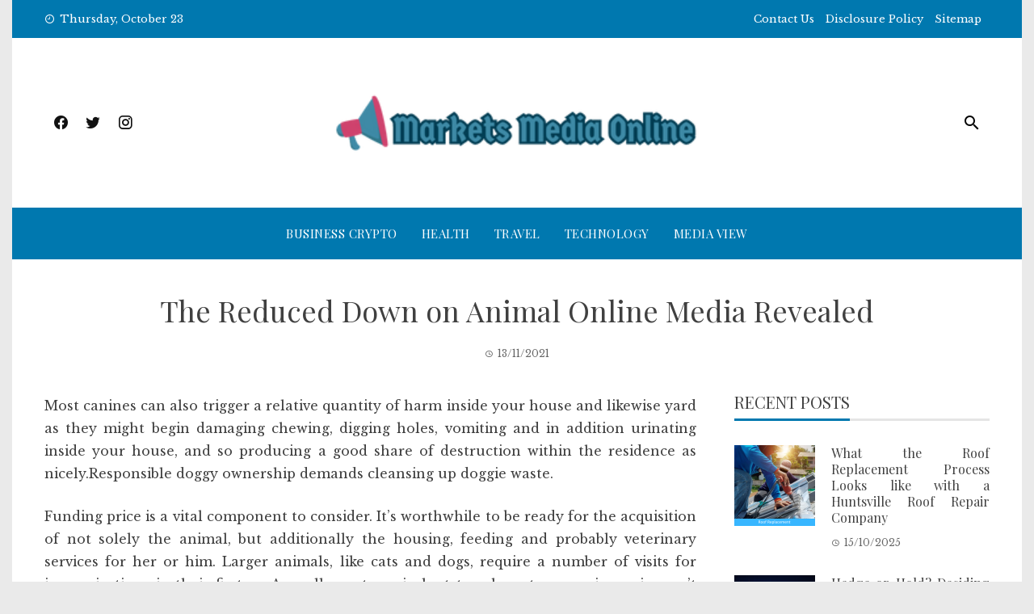

--- FILE ---
content_type: text/html; charset=UTF-8
request_url: https://www.marketsmediaonline.com/the-reduced-down-on-animal-online-media-revealed.html/
body_size: 18026
content:
<!DOCTYPE html>
<html lang="en-US" prefix="og: https://ogp.me/ns#">
    <head><meta charset="UTF-8"><script>if(navigator.userAgent.match(/MSIE|Internet Explorer/i)||navigator.userAgent.match(/Trident\/7\..*?rv:11/i)){var href=document.location.href;if(!href.match(/[?&]nowprocket/)){if(href.indexOf("?")==-1){if(href.indexOf("#")==-1){document.location.href=href+"?nowprocket=1"}else{document.location.href=href.replace("#","?nowprocket=1#")}}else{if(href.indexOf("#")==-1){document.location.href=href+"&nowprocket=1"}else{document.location.href=href.replace("#","&nowprocket=1#")}}}}</script><script>class RocketLazyLoadScripts{constructor(){this.v="1.2.4",this.triggerEvents=["keydown","mousedown","mousemove","touchmove","touchstart","touchend","wheel"],this.userEventHandler=this._triggerListener.bind(this),this.touchStartHandler=this._onTouchStart.bind(this),this.touchMoveHandler=this._onTouchMove.bind(this),this.touchEndHandler=this._onTouchEnd.bind(this),this.clickHandler=this._onClick.bind(this),this.interceptedClicks=[],window.addEventListener("pageshow",t=>{this.persisted=t.persisted}),window.addEventListener("DOMContentLoaded",()=>{this._preconnect3rdParties()}),this.delayedScripts={normal:[],async:[],defer:[]},this.trash=[],this.allJQueries=[]}_addUserInteractionListener(t){if(document.hidden){t._triggerListener();return}this.triggerEvents.forEach(e=>window.addEventListener(e,t.userEventHandler,{passive:!0})),window.addEventListener("touchstart",t.touchStartHandler,{passive:!0}),window.addEventListener("mousedown",t.touchStartHandler),document.addEventListener("visibilitychange",t.userEventHandler)}_removeUserInteractionListener(){this.triggerEvents.forEach(t=>window.removeEventListener(t,this.userEventHandler,{passive:!0})),document.removeEventListener("visibilitychange",this.userEventHandler)}_onTouchStart(t){"HTML"!==t.target.tagName&&(window.addEventListener("touchend",this.touchEndHandler),window.addEventListener("mouseup",this.touchEndHandler),window.addEventListener("touchmove",this.touchMoveHandler,{passive:!0}),window.addEventListener("mousemove",this.touchMoveHandler),t.target.addEventListener("click",this.clickHandler),this._renameDOMAttribute(t.target,"onclick","rocket-onclick"),this._pendingClickStarted())}_onTouchMove(t){window.removeEventListener("touchend",this.touchEndHandler),window.removeEventListener("mouseup",this.touchEndHandler),window.removeEventListener("touchmove",this.touchMoveHandler,{passive:!0}),window.removeEventListener("mousemove",this.touchMoveHandler),t.target.removeEventListener("click",this.clickHandler),this._renameDOMAttribute(t.target,"rocket-onclick","onclick"),this._pendingClickFinished()}_onTouchEnd(){window.removeEventListener("touchend",this.touchEndHandler),window.removeEventListener("mouseup",this.touchEndHandler),window.removeEventListener("touchmove",this.touchMoveHandler,{passive:!0}),window.removeEventListener("mousemove",this.touchMoveHandler)}_onClick(t){t.target.removeEventListener("click",this.clickHandler),this._renameDOMAttribute(t.target,"rocket-onclick","onclick"),this.interceptedClicks.push(t),t.preventDefault(),t.stopPropagation(),t.stopImmediatePropagation(),this._pendingClickFinished()}_replayClicks(){window.removeEventListener("touchstart",this.touchStartHandler,{passive:!0}),window.removeEventListener("mousedown",this.touchStartHandler),this.interceptedClicks.forEach(t=>{t.target.dispatchEvent(new MouseEvent("click",{view:t.view,bubbles:!0,cancelable:!0}))})}_waitForPendingClicks(){return new Promise(t=>{this._isClickPending?this._pendingClickFinished=t:t()})}_pendingClickStarted(){this._isClickPending=!0}_pendingClickFinished(){this._isClickPending=!1}_renameDOMAttribute(t,e,r){t.hasAttribute&&t.hasAttribute(e)&&(event.target.setAttribute(r,event.target.getAttribute(e)),event.target.removeAttribute(e))}_triggerListener(){this._removeUserInteractionListener(this),"loading"===document.readyState?document.addEventListener("DOMContentLoaded",this._loadEverythingNow.bind(this)):this._loadEverythingNow()}_preconnect3rdParties(){let t=[];document.querySelectorAll("script[type=rocketlazyloadscript][data-rocket-src]").forEach(e=>{let r=e.getAttribute("data-rocket-src");if(r&&0!==r.indexOf("data:")){0===r.indexOf("//")&&(r=location.protocol+r);try{let i=new URL(r).origin;i!==location.origin&&t.push({src:i,crossOrigin:e.crossOrigin||"module"===e.getAttribute("data-rocket-type")})}catch(n){}}}),t=[...new Map(t.map(t=>[JSON.stringify(t),t])).values()],this._batchInjectResourceHints(t,"preconnect")}async _loadEverythingNow(){this.lastBreath=Date.now(),this._delayEventListeners(),this._delayJQueryReady(this),this._handleDocumentWrite(),this._registerAllDelayedScripts(),this._preloadAllScripts(),await this._loadScriptsFromList(this.delayedScripts.normal),await this._loadScriptsFromList(this.delayedScripts.defer),await this._loadScriptsFromList(this.delayedScripts.async);try{await this._triggerDOMContentLoaded(),await this._pendingWebpackRequests(this),await this._triggerWindowLoad()}catch(t){console.error(t)}window.dispatchEvent(new Event("rocket-allScriptsLoaded")),this._waitForPendingClicks().then(()=>{this._replayClicks()}),this._emptyTrash()}_registerAllDelayedScripts(){document.querySelectorAll("script[type=rocketlazyloadscript]").forEach(t=>{t.hasAttribute("data-rocket-src")?t.hasAttribute("async")&&!1!==t.async?this.delayedScripts.async.push(t):t.hasAttribute("defer")&&!1!==t.defer||"module"===t.getAttribute("data-rocket-type")?this.delayedScripts.defer.push(t):this.delayedScripts.normal.push(t):this.delayedScripts.normal.push(t)})}async _transformScript(t){if(await this._littleBreath(),!0===t.noModule&&"noModule"in HTMLScriptElement.prototype){t.setAttribute("data-rocket-status","skipped");return}return new Promise(navigator.userAgent.indexOf("Firefox/")>0||""===navigator.vendor?e=>{let r=document.createElement("script");[...t.attributes].forEach(t=>{let e=t.nodeName;"type"!==e&&("data-rocket-type"===e&&(e="type"),"data-rocket-src"===e&&(e="src"),r.setAttribute(e,t.nodeValue))}),t.text&&(r.text=t.text),r.hasAttribute("src")?(r.addEventListener("load",e),r.addEventListener("error",e)):(r.text=t.text,e());try{t.parentNode.replaceChild(r,t)}catch(i){e()}}:e=>{function r(){t.setAttribute("data-rocket-status","failed"),e()}try{let i=t.getAttribute("data-rocket-type"),n=t.getAttribute("data-rocket-src");i?(t.type=i,t.removeAttribute("data-rocket-type")):t.removeAttribute("type"),t.addEventListener("load",function r(){t.setAttribute("data-rocket-status","executed"),e()}),t.addEventListener("error",r),n?(t.removeAttribute("data-rocket-src"),t.src=n):t.src="data:text/javascript;base64,"+window.btoa(unescape(encodeURIComponent(t.text)))}catch(s){r()}})}async _loadScriptsFromList(t){let e=t.shift();return e&&e.isConnected?(await this._transformScript(e),this._loadScriptsFromList(t)):Promise.resolve()}_preloadAllScripts(){this._batchInjectResourceHints([...this.delayedScripts.normal,...this.delayedScripts.defer,...this.delayedScripts.async],"preload")}_batchInjectResourceHints(t,e){var r=document.createDocumentFragment();t.forEach(t=>{let i=t.getAttribute&&t.getAttribute("data-rocket-src")||t.src;if(i){let n=document.createElement("link");n.href=i,n.rel=e,"preconnect"!==e&&(n.as="script"),t.getAttribute&&"module"===t.getAttribute("data-rocket-type")&&(n.crossOrigin=!0),t.crossOrigin&&(n.crossOrigin=t.crossOrigin),t.integrity&&(n.integrity=t.integrity),r.appendChild(n),this.trash.push(n)}}),document.head.appendChild(r)}_delayEventListeners(){let t={};function e(e,r){!function e(r){!t[r]&&(t[r]={originalFunctions:{add:r.addEventListener,remove:r.removeEventListener},eventsToRewrite:[]},r.addEventListener=function(){arguments[0]=i(arguments[0]),t[r].originalFunctions.add.apply(r,arguments)},r.removeEventListener=function(){arguments[0]=i(arguments[0]),t[r].originalFunctions.remove.apply(r,arguments)});function i(e){return t[r].eventsToRewrite.indexOf(e)>=0?"rocket-"+e:e}}(e),t[e].eventsToRewrite.push(r)}function r(t,e){let r=t[e];Object.defineProperty(t,e,{get:()=>r||function(){},set(i){t["rocket"+e]=r=i}})}e(document,"DOMContentLoaded"),e(window,"DOMContentLoaded"),e(window,"load"),e(window,"pageshow"),e(document,"readystatechange"),r(document,"onreadystatechange"),r(window,"onload"),r(window,"onpageshow")}_delayJQueryReady(t){let e;function r(t){return t.split(" ").map(t=>"load"===t||0===t.indexOf("load.")?"rocket-jquery-load":t).join(" ")}function i(i){if(i&&i.fn&&!t.allJQueries.includes(i)){i.fn.ready=i.fn.init.prototype.ready=function(e){return t.domReadyFired?e.bind(document)(i):document.addEventListener("rocket-DOMContentLoaded",()=>e.bind(document)(i)),i([])};let n=i.fn.on;i.fn.on=i.fn.init.prototype.on=function(){return this[0]===window&&("string"==typeof arguments[0]||arguments[0]instanceof String?arguments[0]=r(arguments[0]):"object"==typeof arguments[0]&&Object.keys(arguments[0]).forEach(t=>{let e=arguments[0][t];delete arguments[0][t],arguments[0][r(t)]=e})),n.apply(this,arguments),this},t.allJQueries.push(i)}e=i}i(window.jQuery),Object.defineProperty(window,"jQuery",{get:()=>e,set(t){i(t)}})}async _pendingWebpackRequests(t){let e=document.querySelector("script[data-webpack]");async function r(){return new Promise(t=>{e.addEventListener("load",t),e.addEventListener("error",t)})}e&&(await r(),await t._requestAnimFrame(),await t._pendingWebpackRequests(t))}async _triggerDOMContentLoaded(){this.domReadyFired=!0,await this._littleBreath(),document.dispatchEvent(new Event("rocket-DOMContentLoaded")),await this._littleBreath(),window.dispatchEvent(new Event("rocket-DOMContentLoaded")),await this._littleBreath(),document.dispatchEvent(new Event("rocket-readystatechange")),await this._littleBreath(),document.rocketonreadystatechange&&document.rocketonreadystatechange()}async _triggerWindowLoad(){await this._littleBreath(),window.dispatchEvent(new Event("rocket-load")),await this._littleBreath(),window.rocketonload&&window.rocketonload(),await this._littleBreath(),this.allJQueries.forEach(t=>t(window).trigger("rocket-jquery-load")),await this._littleBreath();let t=new Event("rocket-pageshow");t.persisted=this.persisted,window.dispatchEvent(t),await this._littleBreath(),window.rocketonpageshow&&window.rocketonpageshow({persisted:this.persisted})}_handleDocumentWrite(){let t=new Map;document.write=document.writeln=function(e){let r=document.currentScript;r||console.error("WPRocket unable to document.write this: "+e);let i=document.createRange(),n=r.parentElement,s=t.get(r);void 0===s&&(s=r.nextSibling,t.set(r,s));let a=document.createDocumentFragment();i.setStart(a,0),a.appendChild(i.createContextualFragment(e)),n.insertBefore(a,s)}}async _littleBreath(){Date.now()-this.lastBreath>45&&(await this._requestAnimFrame(),this.lastBreath=Date.now())}async _requestAnimFrame(){return document.hidden?new Promise(t=>setTimeout(t)):new Promise(t=>requestAnimationFrame(t))}_emptyTrash(){this.trash.forEach(t=>t.remove())}static run(){let t=new RocketLazyLoadScripts;t._addUserInteractionListener(t)}}RocketLazyLoadScripts.run();</script>
        
        <meta name="viewport" content="width=device-width, initial-scale=1">
        <link rel="profile" href="https://gmpg.org/xfn/11">

        	<style>img:is([sizes="auto" i], [sizes^="auto," i]) { contain-intrinsic-size: 3000px 1500px }</style>
	
<!-- Search Engine Optimization by Rank Math PRO - https://rankmath.com/ -->
<title>The Reduced Down On Animal Online Media Revealed</title><link rel="preload" as="style" href="https://fonts.googleapis.com/css?family=Playfair%20Display%3A400%2C400i%2C700%7CLibre%20Baskerville%3A400%2C400i%2C700&#038;subset=latin%2Clatin-ext&#038;display=swap" /><link rel="stylesheet" href="https://fonts.googleapis.com/css?family=Playfair%20Display%3A400%2C400i%2C700%7CLibre%20Baskerville%3A400%2C400i%2C700&#038;subset=latin%2Clatin-ext&#038;display=swap" media="print" onload="this.media='all'" /><noscript><link rel="stylesheet" href="https://fonts.googleapis.com/css?family=Playfair%20Display%3A400%2C400i%2C700%7CLibre%20Baskerville%3A400%2C400i%2C700&#038;subset=latin%2Clatin-ext&#038;display=swap" /></noscript>
<meta name="description" content="Most canines can also trigger a relative quantity of harm inside your house and likewise yard as they might begin damaging chewing, digging holes, vomiting"/>
<meta name="robots" content="follow, index, max-snippet:-1, max-video-preview:-1, max-image-preview:large"/>
<link rel="canonical" href="https://www.marketsmediaonline.com/the-reduced-down-on-animal-online-media-revealed.html/" />
<meta property="og:locale" content="en_US" />
<meta property="og:type" content="article" />
<meta property="og:title" content="The Reduced Down On Animal Online Media Revealed" />
<meta property="og:description" content="Most canines can also trigger a relative quantity of harm inside your house and likewise yard as they might begin damaging chewing, digging holes, vomiting" />
<meta property="og:url" content="https://www.marketsmediaonline.com/the-reduced-down-on-animal-online-media-revealed.html/" />
<meta property="og:site_name" content="Markets Media Online" />
<meta property="article:tag" content="animal" />
<meta property="article:tag" content="media" />
<meta property="article:tag" content="online" />
<meta property="article:section" content="Pets &amp; Animal" />
<meta property="og:updated_time" content="2024-06-05T01:54:45+07:00" />
<meta property="article:published_time" content="2021-11-13T08:01:46+07:00" />
<meta property="article:modified_time" content="2024-06-05T01:54:45+07:00" />
<meta name="twitter:card" content="summary_large_image" />
<meta name="twitter:title" content="The Reduced Down On Animal Online Media Revealed" />
<meta name="twitter:description" content="Most canines can also trigger a relative quantity of harm inside your house and likewise yard as they might begin damaging chewing, digging holes, vomiting" />
<meta name="twitter:label1" content="Written by" />
<meta name="twitter:data1" content="Mary Goode" />
<meta name="twitter:label2" content="Time to read" />
<meta name="twitter:data2" content="2 minutes" />
<script type="application/ld+json" class="rank-math-schema-pro">{"@context":"https://schema.org","@graph":[{"@type":"Organization","@id":"https://www.marketsmediaonline.com/#organization","name":"Markets Media Online","logo":{"@type":"ImageObject","@id":"https://www.marketsmediaonline.com/#logo","url":"https://www.marketsmediaonline.com/wp-content/uploads/2023/08/cropped-logo.png","contentUrl":"https://www.marketsmediaonline.com/wp-content/uploads/2023/08/cropped-logo.png","caption":"Markets Media Online","inLanguage":"en-US","width":"300","height":"60"}},{"@type":"WebSite","@id":"https://www.marketsmediaonline.com/#website","url":"https://www.marketsmediaonline.com","name":"Markets Media Online","publisher":{"@id":"https://www.marketsmediaonline.com/#organization"},"inLanguage":"en-US"},{"@type":"ImageObject","@id":"https://i.ibb.co/1Xrj7kX/Pets-amp-Animals-15.jpg","url":"https://i.ibb.co/1Xrj7kX/Pets-amp-Animals-15.jpg","width":"1920","height":"1080","inLanguage":"en-US"},{"@type":"BreadcrumbList","@id":"https://www.marketsmediaonline.com/the-reduced-down-on-animal-online-media-revealed.html/#breadcrumb","itemListElement":[{"@type":"ListItem","position":"1","item":{"@id":"https://www.marketsmediaonline.com/","name":"Markets Media Online"}},{"@type":"ListItem","position":"2","item":{"@id":"https://www.marketsmediaonline.com/pets-animal/","name":"Pets &amp; Animal"}},{"@type":"ListItem","position":"3","item":{"@id":"https://www.marketsmediaonline.com/the-reduced-down-on-animal-online-media-revealed.html/","name":"The Reduced Down on Animal Online Media Revealed"}}]},{"@type":"WebPage","@id":"https://www.marketsmediaonline.com/the-reduced-down-on-animal-online-media-revealed.html/#webpage","url":"https://www.marketsmediaonline.com/the-reduced-down-on-animal-online-media-revealed.html/","name":"The Reduced Down On Animal Online Media Revealed","datePublished":"2021-11-13T08:01:46+07:00","dateModified":"2024-06-05T01:54:45+07:00","isPartOf":{"@id":"https://www.marketsmediaonline.com/#website"},"primaryImageOfPage":{"@id":"https://i.ibb.co/1Xrj7kX/Pets-amp-Animals-15.jpg"},"inLanguage":"en-US","breadcrumb":{"@id":"https://www.marketsmediaonline.com/the-reduced-down-on-animal-online-media-revealed.html/#breadcrumb"}},{"@type":"Person","@id":"https://www.marketsmediaonline.com/the-reduced-down-on-animal-online-media-revealed.html/#author","name":"Mary Goode","image":{"@type":"ImageObject","@id":"https://secure.gravatar.com/avatar/7e511a5b31b78b5b8611c0b06690722a18a66122026a9cca60c71ad5a59d25ee?s=96&amp;d=mm&amp;r=g","url":"https://secure.gravatar.com/avatar/7e511a5b31b78b5b8611c0b06690722a18a66122026a9cca60c71ad5a59d25ee?s=96&amp;d=mm&amp;r=g","caption":"Mary Goode","inLanguage":"en-US"},"worksFor":{"@id":"https://www.marketsmediaonline.com/#organization"}},{"@type":"BlogPosting","headline":"The Reduced Down On Animal Online Media Revealed","datePublished":"2021-11-13T08:01:46+07:00","dateModified":"2024-06-05T01:54:45+07:00","articleSection":"Pets &amp; Animal","author":{"@id":"https://www.marketsmediaonline.com/the-reduced-down-on-animal-online-media-revealed.html/#author","name":"Mary Goode"},"publisher":{"@id":"https://www.marketsmediaonline.com/#organization"},"description":"Most canines can also trigger a relative quantity of harm inside your house and likewise yard as they might begin damaging chewing, digging holes, vomiting","name":"The Reduced Down On Animal Online Media Revealed","@id":"https://www.marketsmediaonline.com/the-reduced-down-on-animal-online-media-revealed.html/#richSnippet","isPartOf":{"@id":"https://www.marketsmediaonline.com/the-reduced-down-on-animal-online-media-revealed.html/#webpage"},"image":{"@id":"https://i.ibb.co/1Xrj7kX/Pets-amp-Animals-15.jpg"},"inLanguage":"en-US","mainEntityOfPage":{"@id":"https://www.marketsmediaonline.com/the-reduced-down-on-animal-online-media-revealed.html/#webpage"}}]}</script>
<!-- /Rank Math WordPress SEO plugin -->

<link rel='dns-prefetch' href='//fonts.googleapis.com' />
<link href='https://fonts.gstatic.com' crossorigin rel='preconnect' />
<link rel="alternate" type="application/rss+xml" title="Markets Media Online &raquo; Feed" href="https://www.marketsmediaonline.com/feed/" />
<link rel="alternate" type="application/rss+xml" title="Markets Media Online &raquo; Comments Feed" href="https://www.marketsmediaonline.com/comments/feed/" />
<script type="rocketlazyloadscript" data-rocket-type="text/javascript">
/* <![CDATA[ */
window._wpemojiSettings = {"baseUrl":"https:\/\/s.w.org\/images\/core\/emoji\/16.0.1\/72x72\/","ext":".png","svgUrl":"https:\/\/s.w.org\/images\/core\/emoji\/16.0.1\/svg\/","svgExt":".svg","source":{"concatemoji":"https:\/\/www.marketsmediaonline.com\/wp-includes\/js\/wp-emoji-release.min.js"}};
/*! This file is auto-generated */
!function(s,n){var o,i,e;function c(e){try{var t={supportTests:e,timestamp:(new Date).valueOf()};sessionStorage.setItem(o,JSON.stringify(t))}catch(e){}}function p(e,t,n){e.clearRect(0,0,e.canvas.width,e.canvas.height),e.fillText(t,0,0);var t=new Uint32Array(e.getImageData(0,0,e.canvas.width,e.canvas.height).data),a=(e.clearRect(0,0,e.canvas.width,e.canvas.height),e.fillText(n,0,0),new Uint32Array(e.getImageData(0,0,e.canvas.width,e.canvas.height).data));return t.every(function(e,t){return e===a[t]})}function u(e,t){e.clearRect(0,0,e.canvas.width,e.canvas.height),e.fillText(t,0,0);for(var n=e.getImageData(16,16,1,1),a=0;a<n.data.length;a++)if(0!==n.data[a])return!1;return!0}function f(e,t,n,a){switch(t){case"flag":return n(e,"\ud83c\udff3\ufe0f\u200d\u26a7\ufe0f","\ud83c\udff3\ufe0f\u200b\u26a7\ufe0f")?!1:!n(e,"\ud83c\udde8\ud83c\uddf6","\ud83c\udde8\u200b\ud83c\uddf6")&&!n(e,"\ud83c\udff4\udb40\udc67\udb40\udc62\udb40\udc65\udb40\udc6e\udb40\udc67\udb40\udc7f","\ud83c\udff4\u200b\udb40\udc67\u200b\udb40\udc62\u200b\udb40\udc65\u200b\udb40\udc6e\u200b\udb40\udc67\u200b\udb40\udc7f");case"emoji":return!a(e,"\ud83e\udedf")}return!1}function g(e,t,n,a){var r="undefined"!=typeof WorkerGlobalScope&&self instanceof WorkerGlobalScope?new OffscreenCanvas(300,150):s.createElement("canvas"),o=r.getContext("2d",{willReadFrequently:!0}),i=(o.textBaseline="top",o.font="600 32px Arial",{});return e.forEach(function(e){i[e]=t(o,e,n,a)}),i}function t(e){var t=s.createElement("script");t.src=e,t.defer=!0,s.head.appendChild(t)}"undefined"!=typeof Promise&&(o="wpEmojiSettingsSupports",i=["flag","emoji"],n.supports={everything:!0,everythingExceptFlag:!0},e=new Promise(function(e){s.addEventListener("DOMContentLoaded",e,{once:!0})}),new Promise(function(t){var n=function(){try{var e=JSON.parse(sessionStorage.getItem(o));if("object"==typeof e&&"number"==typeof e.timestamp&&(new Date).valueOf()<e.timestamp+604800&&"object"==typeof e.supportTests)return e.supportTests}catch(e){}return null}();if(!n){if("undefined"!=typeof Worker&&"undefined"!=typeof OffscreenCanvas&&"undefined"!=typeof URL&&URL.createObjectURL&&"undefined"!=typeof Blob)try{var e="postMessage("+g.toString()+"("+[JSON.stringify(i),f.toString(),p.toString(),u.toString()].join(",")+"));",a=new Blob([e],{type:"text/javascript"}),r=new Worker(URL.createObjectURL(a),{name:"wpTestEmojiSupports"});return void(r.onmessage=function(e){c(n=e.data),r.terminate(),t(n)})}catch(e){}c(n=g(i,f,p,u))}t(n)}).then(function(e){for(var t in e)n.supports[t]=e[t],n.supports.everything=n.supports.everything&&n.supports[t],"flag"!==t&&(n.supports.everythingExceptFlag=n.supports.everythingExceptFlag&&n.supports[t]);n.supports.everythingExceptFlag=n.supports.everythingExceptFlag&&!n.supports.flag,n.DOMReady=!1,n.readyCallback=function(){n.DOMReady=!0}}).then(function(){return e}).then(function(){var e;n.supports.everything||(n.readyCallback(),(e=n.source||{}).concatemoji?t(e.concatemoji):e.wpemoji&&e.twemoji&&(t(e.twemoji),t(e.wpemoji)))}))}((window,document),window._wpemojiSettings);
/* ]]> */
</script>
<style id='wp-emoji-styles-inline-css' type='text/css'>

	img.wp-smiley, img.emoji {
		display: inline !important;
		border: none !important;
		box-shadow: none !important;
		height: 1em !important;
		width: 1em !important;
		margin: 0 0.07em !important;
		vertical-align: -0.1em !important;
		background: none !important;
		padding: 0 !important;
	}
</style>
<link rel='stylesheet' id='wp-block-library-css' href='https://www.marketsmediaonline.com/wp-includes/css/dist/block-library/style.min.css' type='text/css' media='all' />
<style id='wp-block-library-theme-inline-css' type='text/css'>
.wp-block-audio :where(figcaption){color:#555;font-size:13px;text-align:center}.is-dark-theme .wp-block-audio :where(figcaption){color:#ffffffa6}.wp-block-audio{margin:0 0 1em}.wp-block-code{border:1px solid #ccc;border-radius:4px;font-family:Menlo,Consolas,monaco,monospace;padding:.8em 1em}.wp-block-embed :where(figcaption){color:#555;font-size:13px;text-align:center}.is-dark-theme .wp-block-embed :where(figcaption){color:#ffffffa6}.wp-block-embed{margin:0 0 1em}.blocks-gallery-caption{color:#555;font-size:13px;text-align:center}.is-dark-theme .blocks-gallery-caption{color:#ffffffa6}:root :where(.wp-block-image figcaption){color:#555;font-size:13px;text-align:center}.is-dark-theme :root :where(.wp-block-image figcaption){color:#ffffffa6}.wp-block-image{margin:0 0 1em}.wp-block-pullquote{border-bottom:4px solid;border-top:4px solid;color:currentColor;margin-bottom:1.75em}.wp-block-pullquote cite,.wp-block-pullquote footer,.wp-block-pullquote__citation{color:currentColor;font-size:.8125em;font-style:normal;text-transform:uppercase}.wp-block-quote{border-left:.25em solid;margin:0 0 1.75em;padding-left:1em}.wp-block-quote cite,.wp-block-quote footer{color:currentColor;font-size:.8125em;font-style:normal;position:relative}.wp-block-quote:where(.has-text-align-right){border-left:none;border-right:.25em solid;padding-left:0;padding-right:1em}.wp-block-quote:where(.has-text-align-center){border:none;padding-left:0}.wp-block-quote.is-large,.wp-block-quote.is-style-large,.wp-block-quote:where(.is-style-plain){border:none}.wp-block-search .wp-block-search__label{font-weight:700}.wp-block-search__button{border:1px solid #ccc;padding:.375em .625em}:where(.wp-block-group.has-background){padding:1.25em 2.375em}.wp-block-separator.has-css-opacity{opacity:.4}.wp-block-separator{border:none;border-bottom:2px solid;margin-left:auto;margin-right:auto}.wp-block-separator.has-alpha-channel-opacity{opacity:1}.wp-block-separator:not(.is-style-wide):not(.is-style-dots){width:100px}.wp-block-separator.has-background:not(.is-style-dots){border-bottom:none;height:1px}.wp-block-separator.has-background:not(.is-style-wide):not(.is-style-dots){height:2px}.wp-block-table{margin:0 0 1em}.wp-block-table td,.wp-block-table th{word-break:normal}.wp-block-table :where(figcaption){color:#555;font-size:13px;text-align:center}.is-dark-theme .wp-block-table :where(figcaption){color:#ffffffa6}.wp-block-video :where(figcaption){color:#555;font-size:13px;text-align:center}.is-dark-theme .wp-block-video :where(figcaption){color:#ffffffa6}.wp-block-video{margin:0 0 1em}:root :where(.wp-block-template-part.has-background){margin-bottom:0;margin-top:0;padding:1.25em 2.375em}
</style>
<style id='classic-theme-styles-inline-css' type='text/css'>
/*! This file is auto-generated */
.wp-block-button__link{color:#fff;background-color:#32373c;border-radius:9999px;box-shadow:none;text-decoration:none;padding:calc(.667em + 2px) calc(1.333em + 2px);font-size:1.125em}.wp-block-file__button{background:#32373c;color:#fff;text-decoration:none}
</style>
<style id='global-styles-inline-css' type='text/css'>
:root{--wp--preset--aspect-ratio--square: 1;--wp--preset--aspect-ratio--4-3: 4/3;--wp--preset--aspect-ratio--3-4: 3/4;--wp--preset--aspect-ratio--3-2: 3/2;--wp--preset--aspect-ratio--2-3: 2/3;--wp--preset--aspect-ratio--16-9: 16/9;--wp--preset--aspect-ratio--9-16: 9/16;--wp--preset--color--black: #000000;--wp--preset--color--cyan-bluish-gray: #abb8c3;--wp--preset--color--white: #ffffff;--wp--preset--color--pale-pink: #f78da7;--wp--preset--color--vivid-red: #cf2e2e;--wp--preset--color--luminous-vivid-orange: #ff6900;--wp--preset--color--luminous-vivid-amber: #fcb900;--wp--preset--color--light-green-cyan: #7bdcb5;--wp--preset--color--vivid-green-cyan: #00d084;--wp--preset--color--pale-cyan-blue: #8ed1fc;--wp--preset--color--vivid-cyan-blue: #0693e3;--wp--preset--color--vivid-purple: #9b51e0;--wp--preset--gradient--vivid-cyan-blue-to-vivid-purple: linear-gradient(135deg,rgba(6,147,227,1) 0%,rgb(155,81,224) 100%);--wp--preset--gradient--light-green-cyan-to-vivid-green-cyan: linear-gradient(135deg,rgb(122,220,180) 0%,rgb(0,208,130) 100%);--wp--preset--gradient--luminous-vivid-amber-to-luminous-vivid-orange: linear-gradient(135deg,rgba(252,185,0,1) 0%,rgba(255,105,0,1) 100%);--wp--preset--gradient--luminous-vivid-orange-to-vivid-red: linear-gradient(135deg,rgba(255,105,0,1) 0%,rgb(207,46,46) 100%);--wp--preset--gradient--very-light-gray-to-cyan-bluish-gray: linear-gradient(135deg,rgb(238,238,238) 0%,rgb(169,184,195) 100%);--wp--preset--gradient--cool-to-warm-spectrum: linear-gradient(135deg,rgb(74,234,220) 0%,rgb(151,120,209) 20%,rgb(207,42,186) 40%,rgb(238,44,130) 60%,rgb(251,105,98) 80%,rgb(254,248,76) 100%);--wp--preset--gradient--blush-light-purple: linear-gradient(135deg,rgb(255,206,236) 0%,rgb(152,150,240) 100%);--wp--preset--gradient--blush-bordeaux: linear-gradient(135deg,rgb(254,205,165) 0%,rgb(254,45,45) 50%,rgb(107,0,62) 100%);--wp--preset--gradient--luminous-dusk: linear-gradient(135deg,rgb(255,203,112) 0%,rgb(199,81,192) 50%,rgb(65,88,208) 100%);--wp--preset--gradient--pale-ocean: linear-gradient(135deg,rgb(255,245,203) 0%,rgb(182,227,212) 50%,rgb(51,167,181) 100%);--wp--preset--gradient--electric-grass: linear-gradient(135deg,rgb(202,248,128) 0%,rgb(113,206,126) 100%);--wp--preset--gradient--midnight: linear-gradient(135deg,rgb(2,3,129) 0%,rgb(40,116,252) 100%);--wp--preset--font-size--small: 13px;--wp--preset--font-size--medium: 20px;--wp--preset--font-size--large: 36px;--wp--preset--font-size--x-large: 42px;--wp--preset--spacing--20: 0.44rem;--wp--preset--spacing--30: 0.67rem;--wp--preset--spacing--40: 1rem;--wp--preset--spacing--50: 1.5rem;--wp--preset--spacing--60: 2.25rem;--wp--preset--spacing--70: 3.38rem;--wp--preset--spacing--80: 5.06rem;--wp--preset--shadow--natural: 6px 6px 9px rgba(0, 0, 0, 0.2);--wp--preset--shadow--deep: 12px 12px 50px rgba(0, 0, 0, 0.4);--wp--preset--shadow--sharp: 6px 6px 0px rgba(0, 0, 0, 0.2);--wp--preset--shadow--outlined: 6px 6px 0px -3px rgba(255, 255, 255, 1), 6px 6px rgba(0, 0, 0, 1);--wp--preset--shadow--crisp: 6px 6px 0px rgba(0, 0, 0, 1);}:where(.is-layout-flex){gap: 0.5em;}:where(.is-layout-grid){gap: 0.5em;}body .is-layout-flex{display: flex;}.is-layout-flex{flex-wrap: wrap;align-items: center;}.is-layout-flex > :is(*, div){margin: 0;}body .is-layout-grid{display: grid;}.is-layout-grid > :is(*, div){margin: 0;}:where(.wp-block-columns.is-layout-flex){gap: 2em;}:where(.wp-block-columns.is-layout-grid){gap: 2em;}:where(.wp-block-post-template.is-layout-flex){gap: 1.25em;}:where(.wp-block-post-template.is-layout-grid){gap: 1.25em;}.has-black-color{color: var(--wp--preset--color--black) !important;}.has-cyan-bluish-gray-color{color: var(--wp--preset--color--cyan-bluish-gray) !important;}.has-white-color{color: var(--wp--preset--color--white) !important;}.has-pale-pink-color{color: var(--wp--preset--color--pale-pink) !important;}.has-vivid-red-color{color: var(--wp--preset--color--vivid-red) !important;}.has-luminous-vivid-orange-color{color: var(--wp--preset--color--luminous-vivid-orange) !important;}.has-luminous-vivid-amber-color{color: var(--wp--preset--color--luminous-vivid-amber) !important;}.has-light-green-cyan-color{color: var(--wp--preset--color--light-green-cyan) !important;}.has-vivid-green-cyan-color{color: var(--wp--preset--color--vivid-green-cyan) !important;}.has-pale-cyan-blue-color{color: var(--wp--preset--color--pale-cyan-blue) !important;}.has-vivid-cyan-blue-color{color: var(--wp--preset--color--vivid-cyan-blue) !important;}.has-vivid-purple-color{color: var(--wp--preset--color--vivid-purple) !important;}.has-black-background-color{background-color: var(--wp--preset--color--black) !important;}.has-cyan-bluish-gray-background-color{background-color: var(--wp--preset--color--cyan-bluish-gray) !important;}.has-white-background-color{background-color: var(--wp--preset--color--white) !important;}.has-pale-pink-background-color{background-color: var(--wp--preset--color--pale-pink) !important;}.has-vivid-red-background-color{background-color: var(--wp--preset--color--vivid-red) !important;}.has-luminous-vivid-orange-background-color{background-color: var(--wp--preset--color--luminous-vivid-orange) !important;}.has-luminous-vivid-amber-background-color{background-color: var(--wp--preset--color--luminous-vivid-amber) !important;}.has-light-green-cyan-background-color{background-color: var(--wp--preset--color--light-green-cyan) !important;}.has-vivid-green-cyan-background-color{background-color: var(--wp--preset--color--vivid-green-cyan) !important;}.has-pale-cyan-blue-background-color{background-color: var(--wp--preset--color--pale-cyan-blue) !important;}.has-vivid-cyan-blue-background-color{background-color: var(--wp--preset--color--vivid-cyan-blue) !important;}.has-vivid-purple-background-color{background-color: var(--wp--preset--color--vivid-purple) !important;}.has-black-border-color{border-color: var(--wp--preset--color--black) !important;}.has-cyan-bluish-gray-border-color{border-color: var(--wp--preset--color--cyan-bluish-gray) !important;}.has-white-border-color{border-color: var(--wp--preset--color--white) !important;}.has-pale-pink-border-color{border-color: var(--wp--preset--color--pale-pink) !important;}.has-vivid-red-border-color{border-color: var(--wp--preset--color--vivid-red) !important;}.has-luminous-vivid-orange-border-color{border-color: var(--wp--preset--color--luminous-vivid-orange) !important;}.has-luminous-vivid-amber-border-color{border-color: var(--wp--preset--color--luminous-vivid-amber) !important;}.has-light-green-cyan-border-color{border-color: var(--wp--preset--color--light-green-cyan) !important;}.has-vivid-green-cyan-border-color{border-color: var(--wp--preset--color--vivid-green-cyan) !important;}.has-pale-cyan-blue-border-color{border-color: var(--wp--preset--color--pale-cyan-blue) !important;}.has-vivid-cyan-blue-border-color{border-color: var(--wp--preset--color--vivid-cyan-blue) !important;}.has-vivid-purple-border-color{border-color: var(--wp--preset--color--vivid-purple) !important;}.has-vivid-cyan-blue-to-vivid-purple-gradient-background{background: var(--wp--preset--gradient--vivid-cyan-blue-to-vivid-purple) !important;}.has-light-green-cyan-to-vivid-green-cyan-gradient-background{background: var(--wp--preset--gradient--light-green-cyan-to-vivid-green-cyan) !important;}.has-luminous-vivid-amber-to-luminous-vivid-orange-gradient-background{background: var(--wp--preset--gradient--luminous-vivid-amber-to-luminous-vivid-orange) !important;}.has-luminous-vivid-orange-to-vivid-red-gradient-background{background: var(--wp--preset--gradient--luminous-vivid-orange-to-vivid-red) !important;}.has-very-light-gray-to-cyan-bluish-gray-gradient-background{background: var(--wp--preset--gradient--very-light-gray-to-cyan-bluish-gray) !important;}.has-cool-to-warm-spectrum-gradient-background{background: var(--wp--preset--gradient--cool-to-warm-spectrum) !important;}.has-blush-light-purple-gradient-background{background: var(--wp--preset--gradient--blush-light-purple) !important;}.has-blush-bordeaux-gradient-background{background: var(--wp--preset--gradient--blush-bordeaux) !important;}.has-luminous-dusk-gradient-background{background: var(--wp--preset--gradient--luminous-dusk) !important;}.has-pale-ocean-gradient-background{background: var(--wp--preset--gradient--pale-ocean) !important;}.has-electric-grass-gradient-background{background: var(--wp--preset--gradient--electric-grass) !important;}.has-midnight-gradient-background{background: var(--wp--preset--gradient--midnight) !important;}.has-small-font-size{font-size: var(--wp--preset--font-size--small) !important;}.has-medium-font-size{font-size: var(--wp--preset--font-size--medium) !important;}.has-large-font-size{font-size: var(--wp--preset--font-size--large) !important;}.has-x-large-font-size{font-size: var(--wp--preset--font-size--x-large) !important;}
:where(.wp-block-post-template.is-layout-flex){gap: 1.25em;}:where(.wp-block-post-template.is-layout-grid){gap: 1.25em;}
:where(.wp-block-columns.is-layout-flex){gap: 2em;}:where(.wp-block-columns.is-layout-grid){gap: 2em;}
:root :where(.wp-block-pullquote){font-size: 1.5em;line-height: 1.6;}
</style>

<link data-minify="1" rel='stylesheet' id='materialdesignicons-css' href='https://www.marketsmediaonline.com/wp-content/cache/min/1/wp-content/themes/viral-news/css/materialdesignicons.css?ver=1756282609' type='text/css' media='all' />
<link data-minify="1" rel='stylesheet' id='owl-carousel-css' href='https://www.marketsmediaonline.com/wp-content/cache/min/1/wp-content/themes/viral-news/css/owl.carousel.css?ver=1756282609' type='text/css' media='all' />
<link data-minify="1" rel='stylesheet' id='viral-news-style-css' href='https://www.marketsmediaonline.com/wp-content/cache/min/1/wp-content/themes/viral-news/style.css?ver=1756282610' type='text/css' media='all' />
<style id='viral-news-style-inline-css' type='text/css'>
body,button,input,select,textarea{
font-family:'Libre Baskerville',sans-serif;}
body,button,input,select,textarea,.entry-footer .cat-links a,.entry-footer .tags-links a,.entry-footer .edit-link a,.widget-area a,.entry-header .entry-title a,.entry-categories,.entry-categories a{color:#404040}
.entry-post-info .entry-author{border-color:#404040}
.vn-site-title,.vn-main-navigation a,h1,h2,h3,h4,h5,h6{
font-family:'Playfair Display',sans-serif;}
button,input[type='button'],input[type='reset'],input[type='submit'],.entry-post-info .entry-date,.entry-footer .vn-read-more,.vn-timeline .vn-post-item:hover:after,.comment-navigation .nav-previous a,.comment-navigation .nav-next a,#vn-site-navigation.vn-theme-color,.vn-top-header.vn-theme-color,.vn-top-block .post-categories li a:hover,body .he-post-thumb .post-categories li a:hover,body .he-post-content .post-categories li a:hover,.vn-block-title span:before,body .he-title-style2.he-block-title span:before,.widget-area .widget-title span:before,#vn-back-top,.vn-carousel-block .owl-carousel .owl-nav button.owl-prev,.vn-carousel-block .owl-carousel .owl-nav button.owl-next,body .he-carousel-block .owl-carousel .owl-nav button.owl-prev,body .he-carousel-block .owl-carousel .owl-nav button.owl-next,body .he-ticker-title,body .he-ticker .owl-carousel .owl-nav button[class^='owl-']{background:#0078af;}
a,.comment-list a:hover,.post-navigation a:hover,.vn-post-item h3 a:hover,.widget-area a:hover,body .he-ticker .owl-item a:hover{color:#0078af;}
body .he-title-style3.he-block-title,.comment-navigation .nav-next a:after{
border-left-color:#0078af;}
.comment-navigation .nav-previous a:after{
border-right-color:#0078af;}
body .he-ticker-title:after{border-color:transparent transparent transparent #0078af;}
</style>
<script type="rocketlazyloadscript" data-rocket-type="text/javascript" data-rocket-src="https://www.marketsmediaonline.com/wp-includes/js/jquery/jquery.min.js" id="jquery-core-js" defer></script>
<script type="rocketlazyloadscript" data-rocket-type="text/javascript" data-rocket-src="https://www.marketsmediaonline.com/wp-includes/js/jquery/jquery-migrate.min.js" id="jquery-migrate-js" defer></script>
<link rel="https://api.w.org/" href="https://www.marketsmediaonline.com/wp-json/" /><link rel="alternate" title="JSON" type="application/json" href="https://www.marketsmediaonline.com/wp-json/wp/v2/posts/550926" /><link rel="EditURI" type="application/rsd+xml" title="RSD" href="https://www.marketsmediaonline.com/xmlrpc.php?rsd" />
<meta name="generator" content="WordPress 6.8.3" />
<link rel='shortlink' href='https://www.marketsmediaonline.com/?p=550926' />
		<!-- Custom Logo: hide header text -->
		<style id="custom-logo-css" type="text/css">
			.vn-site-title, .vn-site-description {
				position: absolute;
				clip-path: inset(50%);
			}
		</style>
		<link rel="alternate" title="oEmbed (JSON)" type="application/json+oembed" href="https://www.marketsmediaonline.com/wp-json/oembed/1.0/embed?url=https%3A%2F%2Fwww.marketsmediaonline.com%2Fthe-reduced-down-on-animal-online-media-revealed.html%2F" />
<link rel="alternate" title="oEmbed (XML)" type="text/xml+oembed" href="https://www.marketsmediaonline.com/wp-json/oembed/1.0/embed?url=https%3A%2F%2Fwww.marketsmediaonline.com%2Fthe-reduced-down-on-animal-online-media-revealed.html%2F&#038;format=xml" />

<script type="rocketlazyloadscript" data-minify="1" data-rocket-type="text/javascript" data-rocket-src='https://www.marketsmediaonline.com/wp-content/cache/min/1/wp-content/uploads/custom-css-js/552248.js?ver=1756282610' defer></script>
<script type="rocketlazyloadscript" data-rocket-type="text/javascript" id="google_gtagjs" data-rocket-src="https://www.googletagmanager.com/gtag/js?id=G-ECP1RPG5RV" async="async"></script>
<script type="rocketlazyloadscript" data-rocket-type="text/javascript" id="google_gtagjs-inline">
/* <![CDATA[ */
window.dataLayer = window.dataLayer || [];function gtag(){dataLayer.push(arguments);}gtag('js', new Date());gtag('config', 'G-ECP1RPG5RV', {} );
/* ]]> */
</script>
<link rel="icon" href="https://www.marketsmediaonline.com/wp-content/uploads/2023/08/icon.png" sizes="32x32" />
<link rel="icon" href="https://www.marketsmediaonline.com/wp-content/uploads/2023/08/icon.png" sizes="192x192" />
<link rel="apple-touch-icon" href="https://www.marketsmediaonline.com/wp-content/uploads/2023/08/icon.png" />
<meta name="msapplication-TileImage" content="https://www.marketsmediaonline.com/wp-content/uploads/2023/08/icon.png" />
		<style type="text/css" id="wp-custom-css">
			.vn-excerpt {text-align: justify;}body{text-align:justify}#vn-back-top{width:0px;}.mdi.mdi-chevron-up{font-size:0px}#secondary{position: sticky !important; top:0px;}@media only screen and (min-width: 1000px){img.custom-logo {width: 450px;}}
input[type="submit"] {
    margin-bottom: 12px;
    margin-top: 12px;
}		</style>
		    </head>

    <body class="wp-singular post-template-default single single-post postid-550926 single-format-standard wp-custom-logo wp-embed-responsive wp-theme-viral-news group-blog viral-news-right-sidebar vn-boxed">
                <div id="vn-page">
            <a class="skip-link screen-reader-text" href="#vn-content">Skip to content</a>
                        <header id="vn-masthead" class="vn-site-header">
                                    <div class="vn-top-header vn-theme-color">
                        <div class="vn-container">
                            <div class="vn-top-left-header">
                                <span><i class="mdi mdi-clock-time-nine-outline"></i>Thursday, October 23</span>                            </div>

                            <div class="vn-top-right-header">
                                <div class="vn-top-menu"><ul id="menu-about-us" class="vn-clearfix"><li id="menu-item-22" class="menu-item menu-item-type-post_type menu-item-object-page menu-item-22"><a href="https://www.marketsmediaonline.com/contact-us/">Contact Us</a></li>
<li id="menu-item-21" class="menu-item menu-item-type-post_type menu-item-object-page menu-item-privacy-policy menu-item-21"><a rel="privacy-policy" href="https://www.marketsmediaonline.com/disclosure-policy/">Disclosure Policy</a></li>
<li id="menu-item-552462" class="menu-item menu-item-type-post_type menu-item-object-page menu-item-552462"><a href="https://www.marketsmediaonline.com/sitemap/">Sitemap</a></li>
</ul></div>                            </div>
                        </div>
                    </div>
                
                <div class="vn-header vn-black">
                    <div class="vn-container">
                        <div class="vn-header-social-icons"><a class="vn-facebook" href="https://www.facebook.com/skiperwebs" target="_blank"><i class="mdi mdi-facebook"></i></a><a class="vn-twitter" href="https://twitter.com/skipperwebs" target="_blank"><i class="mdi mdi-twitter"></i></a><a class="vn-instagram" href="https://www.instagram.com/skipperwebs" target="_blank"><i class="mdi mdi-instagram"></i></a></div>        <div id="vn-site-branding">
            <a href="https://www.marketsmediaonline.com/" class="custom-logo-link" rel="home"><img width="300" height="60" src="https://www.marketsmediaonline.com/wp-content/uploads/2023/08/cropped-logo.png" class="custom-logo" alt="Markets Media Online Logo" decoding="async" /></a>        </div><!-- .site-branding -->
        <div class="vn-header-search"><a href="#"><i class="mdi mdi-magnify"></i></a></div>                    </div>
                </div>

                <nav id="vn-site-navigation" class="vn-main-navigation vn-theme-color">
                    <div class="vn-container">
                        <div class="vn-header-search"><a href="#"><i class="mdi mdi-magnify"></i></a></div>
                        
                        <a href="#" class="vn-toggle-menu"><span></span></a>
                        <div class="vn-menu vn-clearfix"><ul id="menu-category" class="vn-clearfix"><li id="menu-item-24" class="menu-item menu-item-type-taxonomy menu-item-object-category menu-item-24"><a href="https://www.marketsmediaonline.com/business-crypto/">Business Crypto</a></li>
<li id="menu-item-26" class="menu-item menu-item-type-taxonomy menu-item-object-category menu-item-26"><a href="https://www.marketsmediaonline.com/health/">Health</a></li>
<li id="menu-item-31" class="menu-item menu-item-type-taxonomy menu-item-object-category menu-item-31"><a href="https://www.marketsmediaonline.com/travel/">Travel</a></li>
<li id="menu-item-30" class="menu-item menu-item-type-taxonomy menu-item-object-category menu-item-30"><a href="https://www.marketsmediaonline.com/technology/">Technology</a></li>
<li id="menu-item-32" class="menu-item menu-item-type-custom menu-item-object-custom menu-item-has-children menu-item-32"><a>Media View</a>
<ul class="sub-menu">
	<li id="menu-item-23" class="menu-item menu-item-type-taxonomy menu-item-object-category menu-item-23"><a href="https://www.marketsmediaonline.com/automotive/">Automotive</a></li>
	<li id="menu-item-25" class="menu-item menu-item-type-taxonomy menu-item-object-category menu-item-25"><a href="https://www.marketsmediaonline.com/fashion-lifestyle/">Fashion Lifestyle</a></li>
	<li id="menu-item-27" class="menu-item menu-item-type-taxonomy menu-item-object-category menu-item-27"><a href="https://www.marketsmediaonline.com/home-improvement/">Home Improvement</a></li>
	<li id="menu-item-28" class="menu-item menu-item-type-taxonomy menu-item-object-category menu-item-28"><a href="https://www.marketsmediaonline.com/law-legal/">Law &amp; Legal</a></li>
	<li id="menu-item-29" class="menu-item menu-item-type-taxonomy menu-item-object-category current-post-ancestor current-menu-parent current-post-parent menu-item-29"><a href="https://www.marketsmediaonline.com/pets-animal/">Pets &amp; Animal</a></li>
</ul>
</li>
</ul></div>                    </div>
                </nav>
            </header>

            <div id="vn-content" class="vn-site-content">
<div class="vn-container">
                <header class="vn-main-header">
                <h1>The Reduced Down on Animal Online Media Revealed</h1>                <div class="posted-on"><i class="mdi mdi-clock-time-three-outline"></i><time class="entry-date published" datetime="2021-11-13T08:01:46+07:00">13/11/2021</time><time class="updated" datetime="2024-06-05T01:54:45+07:00">05/06/2024</time></div>            </header><!-- .entry-header -->
        
        <div class="vn-content-wrap vn-clearfix">
            <div id="primary" class="content-area">

                
<article id="post-550926" class="vn-article-content post-550926 post type-post status-publish format-standard has-post-thumbnail hentry category-pets-animal tag-animal tag-media tag-online">

    <div class="entry-content">
        <p>Most canines can also trigger a relative quantity of harm inside your house and likewise yard as they might begin damaging chewing, digging holes, vomiting and in addition urinating inside your house, and so producing a good share of destruction within the residence as nicely.Responsible doggy ownership demands cleansing up doggie waste.</p>
<p>Funding price is a vital component to consider. It&#8217;s worthwhile to be ready for the acquisition of not solely the animal, but additionally the housing, feeding and probably veterinary services for her or him. Larger animals, like cats and dogs, require a number of visits for immunizations in their first yr. A smaller pet, equivalent to a hamster or guinea pig won&#8217;t usually require vet consideration.</p>
<p><img decoding="async" class="wp-post-image aligncenter" src="https://i.ibb.co/1Xrj7kX/Pets-amp-Animals-15.jpg" width="1026px" alt="The online media community&#039;s pet" title="The Reduced Down on Animal Online Media Revealed"></p>
<h2>Wu Qin Xi. Why does the depraved man revile God?</h2>
<p>It is also perfect in case your horse is the type that can eat anything, including it is bedding. Many horses grow to be in poor health because they eat their straw and even wood shavings. This can result in sick health and weight issues, neither of that are good for you or your horse.</p>
<p>Nonetheless, there will be many instances within the lifetime of the feline and its human family when it&#8217;s essential to knowingly topic your feline to critical chaos. So, to elude having your feline succumb to an illness, merely recognize chaos circumstances for what they are after which render an extra effort to To eliminate or a least pad all different chaos in the location that you may management.</p>
<h2>It helps with all of these listed under:</h2>
<p>Man first started domesticating and conserving pets for help in searching and security. Whereas there are many who still raise canines for those functions, extra are kept as pets for companionship. Whether you keep a canine, cat, bird or any other animal as a pet you get quite a lot of health rewards in addition to their company. Studies have been carried out by universities, the CDC, and animal advocacy teams to point that with the best pet alternative we will reside longer and happier lives.</p>
<p>Companion animals aren&#8217;t tissues for use and disposed of. They&#8217;re dwelling, loving sentient beings that become household. They&#8217;re dependent, like youngsters, upon grownup people for affection, care, compassion, and respect. They are not objects to be deserted or killed as a result of they suddenly symbolize a &#8220;downside&#8221; or &#8220;inconvenience.&#8221; Whenever you take an animal into your house and life, you&#8217;re committing your self to caring for the animal to the very best of your capacity-to performing responsibly, giving it the very best life it may have for so long as Nature and medicine make it doable.</p>
<h2>Conclusion</h2>
<p>Halloween is nice fun. With proper precautions to your pets, they&#8217;ll also take pleasure in this vacation. As an example, someone can be allergic to solely cats. In abstract, soar starting your pet&#8217;s immune system and giving them a pet immune increase is a mix of things which are huge ranging.</p>
            </div>

    <footer class="entry-footer">
        <div class="cat-links"><i class="mdi mdi-book-open-outline"></i> Posted in <a href="https://www.marketsmediaonline.com/pets-animal/" rel="category tag">Pets &amp; Animal</a></div><div class="tags-links"><i class="mdi mdi-tag-multiple-outline"></i> Tagged in <a href="https://www.marketsmediaonline.com/tag/animal/" rel="tag">animal</a>, <a href="https://www.marketsmediaonline.com/tag/media/" rel="tag">media</a>, <a href="https://www.marketsmediaonline.com/tag/online/" rel="tag">online</a></div>    </footer>

</article>


                <nav class="navigation post-navigation" role="navigation">
                    <div class="nav-links">
                        <div class="nav-previous">
                            <a href="https://www.marketsmediaonline.com/the-plain-fact-about-online-media-improves-home-exterior-design-that-no-one-is-telling-you.html/" rel="prev"><span><i class="mdi mdi-chevron-left"></i>Prev</span>The Plain Fact About Online Media Improves Home Exterior Design That No-one Is Telling You</a> 
                        </div>

                        <div class="nav-next">
                            <a href="https://www.marketsmediaonline.com/the-secret-for-the-online-media-communitys-pet-revealed-in-5-basic-steps.html/" rel="next"><span>Next<i class="mdi mdi-chevron-right"></i></span>The Secret For The online media community&#8217;s pet Revealed in 5 Basic Steps</a>                        </div>
                    </div>
                </nav>

                
            </div><!-- #primary -->

                <div id="secondary" class="widget-area">
        <aside id="viral_news_category_block-5" class="widget widget_viral_news_category_block">        <div class="vn-category_block">
            <h3 class="widget-title"><span>Recent Posts</span></h3>                    <div class="vn-post-item vn-clearfix">
                        <div class="vn-post-thumb">
                            <a href="https://www.marketsmediaonline.com/what-the-roof-replacement-process-looks-like-with-a-huntsville-roof-repair-company.html/">
                                <div class="vn-thumb-container">
                                                                            <img alt="What the Roof Replacement Process Looks like with a Huntsville Roof Repair Company" src="https://i.imgur.com/xmLy8ee.png">
                                                                    </div>
                            </a>
                        </div>

                        <div class="vn-post-content">
                            <h3><a href="https://www.marketsmediaonline.com/what-the-roof-replacement-process-looks-like-with-a-huntsville-roof-repair-company.html/">What the Roof Replacement Process Looks like with a Huntsville Roof Repair Company</a></h3>
                            <div class="posted-on"><i class="mdi mdi-clock-time-three-outline"></i><time class="entry-date published" datetime="2025-10-15T11:02:49+07:00">15/10/2025</time><time class="updated" datetime="2025-10-15T11:02:55+07:00">15/10/2025</time></div>                        </div>
                    </div>
                                        <div class="vn-post-item vn-clearfix">
                        <div class="vn-post-thumb">
                            <a href="https://www.marketsmediaonline.com/hedge-or-hold-deciding-when-to-protect-your-forex-position.html/">
                                <div class="vn-thumb-container">
                                                                            <img alt="Hedge or Hold? Deciding When to Protect Your Forex Position" src="https://i.imgur.com/GG1zDRo.png">
                                                                    </div>
                            </a>
                        </div>

                        <div class="vn-post-content">
                            <h3><a href="https://www.marketsmediaonline.com/hedge-or-hold-deciding-when-to-protect-your-forex-position.html/">Hedge or Hold? Deciding When to Protect Your Forex Position</a></h3>
                            <div class="posted-on"><i class="mdi mdi-clock-time-three-outline"></i><time class="entry-date published" datetime="2025-07-07T09:13:07+07:00">07/07/2025</time><time class="updated" datetime="2025-07-19T09:20:08+07:00">19/07/2025</time></div>                        </div>
                    </div>
                                        <div class="vn-post-item vn-clearfix">
                        <div class="vn-post-thumb">
                            <a href="https://www.marketsmediaonline.com/how-cmmc-level-1-requirements-protect-federal-contract-information-fci.html/">
                                <div class="vn-thumb-container">
                                                                            <img alt="How CMMC Level 1 Requirements Protect Federal Contract Information (FCI)" src="https://i.imgur.com/K50QVxT.png">
                                                                    </div>
                            </a>
                        </div>

                        <div class="vn-post-content">
                            <h3><a href="https://www.marketsmediaonline.com/how-cmmc-level-1-requirements-protect-federal-contract-information-fci.html/">How CMMC Level 1 Requirements Protect Federal Contract Information (FCI)</a></h3>
                            <div class="posted-on"><i class="mdi mdi-clock-time-three-outline"></i><time class="entry-date published" datetime="2025-05-20T11:22:56+07:00">20/05/2025</time><time class="updated" datetime="2025-05-20T11:23:02+07:00">20/05/2025</time></div>                        </div>
                    </div>
                                        <div class="vn-post-item vn-clearfix">
                        <div class="vn-post-thumb">
                            <a href="https://www.marketsmediaonline.com/what-you-need-to-know-before-trying-nitrous-oxide-in-the-home.html/">
                                <div class="vn-thumb-container">
                                                                            <img alt="Что нужно знать перед тем как попробовать закись азота в быту" src="https://i.imgur.com/FUuzc5f.png">
                                                                    </div>
                            </a>
                        </div>

                        <div class="vn-post-content">
                            <h3><a href="https://www.marketsmediaonline.com/what-you-need-to-know-before-trying-nitrous-oxide-in-the-home.html/">Что нужно знать перед тем как попробовать закись азота в быту</a></h3>
                            <div class="posted-on"><i class="mdi mdi-clock-time-three-outline"></i><time class="entry-date published" datetime="2025-05-02T11:02:08+07:00">02/05/2025</time><time class="updated" datetime="2025-05-02T11:09:27+07:00">02/05/2025</time></div>                        </div>
                    </div>
                                        <div class="vn-post-item vn-clearfix">
                        <div class="vn-post-thumb">
                            <a href="https://www.marketsmediaonline.com/content-marketing-best-practices-for-tampa-based-companies.html/">
                                <div class="vn-thumb-container">
                                                                            <img alt="Content Marketing Best Practices for Tampa-Based Companies" src="https://i.imgur.com/o1f6Ywe.png">
                                                                    </div>
                            </a>
                        </div>

                        <div class="vn-post-content">
                            <h3><a href="https://www.marketsmediaonline.com/content-marketing-best-practices-for-tampa-based-companies.html/">Content Marketing Best Practices for Tampa-Based Companies</a></h3>
                            <div class="posted-on"><i class="mdi mdi-clock-time-three-outline"></i><time class="entry-date published" datetime="2024-10-19T06:55:05+07:00">19/10/2024</time><time class="updated" datetime="2024-10-20T08:20:26+07:00">20/10/2024</time></div>                        </div>
                    </div>
                            </div>
        </aside><aside id="block-23" class="widget widget_block"><h3 class="widget-title"><span>Archives</span></h3><div class="wp-widget-group__inner-blocks"><div class="wp-block-archives-dropdown wp-block-archives"><label for="wp-block-archives-2" class="wp-block-archives__label">Archives</label>
		<select id="wp-block-archives-2" name="archive-dropdown" onchange="document.location.href=this.options[this.selectedIndex].value;">
		<option value="">Select Month</option>	<option value='https://www.marketsmediaonline.com/2025/10/'> October 2025 </option>
	<option value='https://www.marketsmediaonline.com/2025/07/'> July 2025 </option>
	<option value='https://www.marketsmediaonline.com/2025/05/'> May 2025 </option>
	<option value='https://www.marketsmediaonline.com/2024/10/'> October 2024 </option>
	<option value='https://www.marketsmediaonline.com/2024/08/'> August 2024 </option>
	<option value='https://www.marketsmediaonline.com/2024/04/'> April 2024 </option>
	<option value='https://www.marketsmediaonline.com/2024/02/'> February 2024 </option>
	<option value='https://www.marketsmediaonline.com/2024/01/'> January 2024 </option>
	<option value='https://www.marketsmediaonline.com/2023/10/'> October 2023 </option>
	<option value='https://www.marketsmediaonline.com/2023/09/'> September 2023 </option>
	<option value='https://www.marketsmediaonline.com/2023/08/'> August 2023 </option>
	<option value='https://www.marketsmediaonline.com/2023/07/'> July 2023 </option>
	<option value='https://www.marketsmediaonline.com/2023/06/'> June 2023 </option>
	<option value='https://www.marketsmediaonline.com/2023/03/'> March 2023 </option>
	<option value='https://www.marketsmediaonline.com/2023/02/'> February 2023 </option>
	<option value='https://www.marketsmediaonline.com/2023/01/'> January 2023 </option>
	<option value='https://www.marketsmediaonline.com/2022/12/'> December 2022 </option>
	<option value='https://www.marketsmediaonline.com/2022/10/'> October 2022 </option>
	<option value='https://www.marketsmediaonline.com/2022/09/'> September 2022 </option>
	<option value='https://www.marketsmediaonline.com/2022/08/'> August 2022 </option>
	<option value='https://www.marketsmediaonline.com/2022/07/'> July 2022 </option>
	<option value='https://www.marketsmediaonline.com/2022/06/'> June 2022 </option>
	<option value='https://www.marketsmediaonline.com/2022/05/'> May 2022 </option>
	<option value='https://www.marketsmediaonline.com/2022/04/'> April 2022 </option>
	<option value='https://www.marketsmediaonline.com/2022/03/'> March 2022 </option>
	<option value='https://www.marketsmediaonline.com/2022/02/'> February 2022 </option>
	<option value='https://www.marketsmediaonline.com/2022/01/'> January 2022 </option>
	<option value='https://www.marketsmediaonline.com/2021/12/'> December 2021 </option>
	<option value='https://www.marketsmediaonline.com/2021/11/'> November 2021 </option>
	<option value='https://www.marketsmediaonline.com/2021/10/'> October 2021 </option>
	<option value='https://www.marketsmediaonline.com/2021/09/'> September 2021 </option>
	<option value='https://www.marketsmediaonline.com/2021/08/'> August 2021 </option>
	<option value='https://www.marketsmediaonline.com/2021/07/'> July 2021 </option>
	<option value='https://www.marketsmediaonline.com/2021/06/'> June 2021 </option>
	<option value='https://www.marketsmediaonline.com/2021/05/'> May 2021 </option>
	<option value='https://www.marketsmediaonline.com/2021/04/'> April 2021 </option>
	<option value='https://www.marketsmediaonline.com/2021/03/'> March 2021 </option>
	<option value='https://www.marketsmediaonline.com/2021/02/'> February 2021 </option>
	<option value='https://www.marketsmediaonline.com/2021/01/'> January 2021 </option>
	<option value='https://www.marketsmediaonline.com/2020/12/'> December 2020 </option>
	<option value='https://www.marketsmediaonline.com/2020/11/'> November 2020 </option>
	<option value='https://www.marketsmediaonline.com/2020/10/'> October 2020 </option>
	<option value='https://www.marketsmediaonline.com/2020/09/'> September 2020 </option>
	<option value='https://www.marketsmediaonline.com/2020/08/'> August 2020 </option>
	<option value='https://www.marketsmediaonline.com/2020/07/'> July 2020 </option>
	<option value='https://www.marketsmediaonline.com/2020/06/'> June 2020 </option>
	<option value='https://www.marketsmediaonline.com/2020/05/'> May 2020 </option>
	<option value='https://www.marketsmediaonline.com/2020/04/'> April 2020 </option>
	<option value='https://www.marketsmediaonline.com/2020/03/'> March 2020 </option>
</select></div></div></aside><aside id="tag_cloud-2" class="widget widget_tag_cloud"><h3 class="widget-title"><span>Tags</span></h3><div class="tagcloud"><a href="https://www.marketsmediaonline.com/tag/animal/" class="tag-cloud-link tag-link-29 tag-link-position-1" style="font-size: 15.134099616858pt;" aria-label="animal (42 items)">animal</a>
<a href="https://www.marketsmediaonline.com/tag/auto-repair/" class="tag-cloud-link tag-link-215 tag-link-position-2" style="font-size: 8pt;" aria-label="auto repair (1 item)">auto repair</a>
<a href="https://www.marketsmediaonline.com/tag/bitcoin/" class="tag-cloud-link tag-link-25 tag-link-position-3" style="font-size: 13.793103448276pt;" aria-label="bitcoin (23 items)">bitcoin</a>
<a href="https://www.marketsmediaonline.com/tag/brands/" class="tag-cloud-link tag-link-40 tag-link-position-4" style="font-size: 12.827586206897pt;" aria-label="brands (15 items)">brands</a>
<a href="https://www.marketsmediaonline.com/tag/business/" class="tag-cloud-link tag-link-26 tag-link-position-5" style="font-size: 17.11877394636pt;" aria-label="business (100 items)">business</a>
<a href="https://www.marketsmediaonline.com/tag/buying/" class="tag-cloud-link tag-link-217 tag-link-position-6" style="font-size: 8pt;" aria-label="buying (1 item)">buying</a>
<a href="https://www.marketsmediaonline.com/tag/california/" class="tag-cloud-link tag-link-211 tag-link-position-7" style="font-size: 10.145593869732pt;" aria-label="california (4 items)">california</a>
<a href="https://www.marketsmediaonline.com/tag/car/" class="tag-cloud-link tag-link-218 tag-link-position-8" style="font-size: 8.9655172413793pt;" aria-label="car (2 items)">car</a>
<a href="https://www.marketsmediaonline.com/tag/clothing/" class="tag-cloud-link tag-link-44 tag-link-position-9" style="font-size: 11.754789272031pt;" aria-label="clothing (9 items)">clothing</a>
<a href="https://www.marketsmediaonline.com/tag/computer/" class="tag-cloud-link tag-link-42 tag-link-position-10" style="font-size: 11.486590038314pt;" aria-label="computer (8 items)">computer</a>
<a href="https://www.marketsmediaonline.com/tag/contractor/" class="tag-cloud-link tag-link-15 tag-link-position-11" style="font-size: 12.344827586207pt;" aria-label="contractor (12 items)">contractor</a>
<a href="https://www.marketsmediaonline.com/tag/crypto/" class="tag-cloud-link tag-link-41 tag-link-position-12" style="font-size: 13.685823754789pt;" aria-label="crypto (22 items)">crypto</a>
<a href="https://www.marketsmediaonline.com/tag/cryptocurrency/" class="tag-cloud-link tag-link-39 tag-link-position-13" style="font-size: 12.988505747126pt;" aria-label="cryptocurrency (16 items)">cryptocurrency</a>
<a href="https://www.marketsmediaonline.com/tag/design/" class="tag-cloud-link tag-link-28 tag-link-position-14" style="font-size: 15.831417624521pt;" aria-label="design (56 items)">design</a>
<a href="https://www.marketsmediaonline.com/tag/digital/" class="tag-cloud-link tag-link-34 tag-link-position-15" style="font-size: 12.183908045977pt;" aria-label="digital (11 items)">digital</a>
<a href="https://www.marketsmediaonline.com/tag/education/" class="tag-cloud-link tag-link-36 tag-link-position-16" style="font-size: 13.685823754789pt;" aria-label="education (22 items)">education</a>
<a href="https://www.marketsmediaonline.com/tag/fashion/" class="tag-cloud-link tag-link-23 tag-link-position-17" style="font-size: 16.582375478927pt;" aria-label="fashion (78 items)">fashion</a>
<a href="https://www.marketsmediaonline.com/tag/guide/" class="tag-cloud-link tag-link-213 tag-link-position-18" style="font-size: 8pt;" aria-label="guide (1 item)">guide</a>
<a href="https://www.marketsmediaonline.com/tag/hotel/" class="tag-cloud-link tag-link-21 tag-link-position-19" style="font-size: 13.578544061303pt;" aria-label="hotel (21 items)">hotel</a>
<a href="https://www.marketsmediaonline.com/tag/improvement/" class="tag-cloud-link tag-link-16 tag-link-position-20" style="font-size: 16.582375478927pt;" aria-label="improvement (78 items)">improvement</a>
<a href="https://www.marketsmediaonline.com/tag/industry/" class="tag-cloud-link tag-link-47 tag-link-position-21" style="font-size: 11.218390804598pt;" aria-label="industry (7 items)">industry</a>
<a href="https://www.marketsmediaonline.com/tag/investment/" class="tag-cloud-link tag-link-37 tag-link-position-22" style="font-size: 12.988505747126pt;" aria-label="investment (16 items)">investment</a>
<a href="https://www.marketsmediaonline.com/tag/legal/" class="tag-cloud-link tag-link-31 tag-link-position-23" style="font-size: 14.329501915709pt;" aria-label="legal (29 items)">legal</a>
<a href="https://www.marketsmediaonline.com/tag/lifestyle/" class="tag-cloud-link tag-link-24 tag-link-position-24" style="font-size: 17.547892720307pt;" aria-label="lifestyle (120 items)">lifestyle</a>
<a href="https://www.marketsmediaonline.com/tag/manufacturing/" class="tag-cloud-link tag-link-48 tag-link-position-25" style="font-size: 11.486590038314pt;" aria-label="manufacturing (8 items)">manufacturing</a>
<a href="https://www.marketsmediaonline.com/tag/market/" class="tag-cloud-link tag-link-27 tag-link-position-26" style="font-size: 17.386973180077pt;" aria-label="market (112 items)">market</a>
<a href="https://www.marketsmediaonline.com/tag/mechanics/" class="tag-cloud-link tag-link-216 tag-link-position-27" style="font-size: 8pt;" aria-label="mechanics (1 item)">mechanics</a>
<a href="https://www.marketsmediaonline.com/tag/media/" class="tag-cloud-link tag-link-17 tag-link-position-28" style="font-size: 22pt;" aria-label="media (808 items)">media</a>
<a href="https://www.marketsmediaonline.com/tag/medical/" class="tag-cloud-link tag-link-33 tag-link-position-29" style="font-size: 13.149425287356pt;" aria-label="medical (17 items)">medical</a>
<a href="https://www.marketsmediaonline.com/tag/north-carolina-travel-tips/" class="tag-cloud-link tag-link-212 tag-link-position-30" style="font-size: 8pt;" aria-label="North Carolina travel tips (1 item)">North Carolina travel tips</a>
<a href="https://www.marketsmediaonline.com/tag/online/" class="tag-cloud-link tag-link-18 tag-link-position-31" style="font-size: 21.946360153257pt;" aria-label="online (801 items)">online</a>
<a href="https://www.marketsmediaonline.com/tag/online-media-law/" class="tag-cloud-link tag-link-233 tag-link-position-32" style="font-size: 8.9655172413793pt;" aria-label="Online Media Law (2 items)">Online Media Law</a>
<a href="https://www.marketsmediaonline.com/tag/package/" class="tag-cloud-link tag-link-214 tag-link-position-33" style="font-size: 8pt;" aria-label="package (1 item)">package</a>
<a href="https://www.marketsmediaonline.com/tag/parts/" class="tag-cloud-link tag-link-20 tag-link-position-34" style="font-size: 11.754789272031pt;" aria-label="parts (9 items)">parts</a>
<a href="https://www.marketsmediaonline.com/tag/software/" class="tag-cloud-link tag-link-43 tag-link-position-35" style="font-size: 13.256704980843pt;" aria-label="software (18 items)">software</a>
<a href="https://www.marketsmediaonline.com/tag/store/" class="tag-cloud-link tag-link-45 tag-link-position-36" style="font-size: 11.969348659004pt;" aria-label="store (10 items)">store</a>
<a href="https://www.marketsmediaonline.com/tag/technology/" class="tag-cloud-link tag-link-35 tag-link-position-37" style="font-size: 17.11877394636pt;" aria-label="technology (100 items)">technology</a>
<a href="https://www.marketsmediaonline.com/tag/tips/" class="tag-cloud-link tag-link-219 tag-link-position-38" style="font-size: 8pt;" aria-label="tips (1 item)">tips</a>
<a href="https://www.marketsmediaonline.com/tag/transportation/" class="tag-cloud-link tag-link-46 tag-link-position-39" style="font-size: 13.149425287356pt;" aria-label="transportation (17 items)">transportation</a>
<a href="https://www.marketsmediaonline.com/tag/travel/" class="tag-cloud-link tag-link-22 tag-link-position-40" style="font-size: 17.11877394636pt;" aria-label="travel (100 items)">travel</a>
<a href="https://www.marketsmediaonline.com/tag/travel-media-strategy-2025/" class="tag-cloud-link tag-link-209 tag-link-position-41" style="font-size: 8pt;" aria-label="travel media strategy 2025 (1 item)">travel media strategy 2025</a>
<a href="https://www.marketsmediaonline.com/tag/trend/" class="tag-cloud-link tag-link-223 tag-link-position-42" style="font-size: 8.9655172413793pt;" aria-label="trend (2 items)">trend</a>
<a href="https://www.marketsmediaonline.com/tag/vacation/" class="tag-cloud-link tag-link-38 tag-link-position-43" style="font-size: 14.383141762452pt;" aria-label="vacation (30 items)">vacation</a>
<a href="https://www.marketsmediaonline.com/tag/visual-travel-packages/" class="tag-cloud-link tag-link-210 tag-link-position-44" style="font-size: 8pt;" aria-label="visual travel packages (1 item)">visual travel packages</a>
<a href="https://www.marketsmediaonline.com/tag/website/" class="tag-cloud-link tag-link-30 tag-link-position-45" style="font-size: 11.754789272031pt;" aria-label="website (9 items)">website</a></div>
</aside><aside id="magenet_widget-2" class="widget widget_magenet_widget"><aside class="widget magenet_widget_box"><div class="mads-block"></div></aside></aside><aside id="serpzilla_links-4" class="widget "><!--3620124363186--><div id='C0Sa_3620124363186'></div></aside>    </div><!-- #secondary -->
            </div>
    </div>
<!-- wmm w -->
</div><!-- #content -->

<footer id="vn-colophon" class="site-footer">
            <div class="vn-top-footer">
            <div class="vn-container">
                <div class="vn-top-footer-inner vn-clearfix">
                    <div class="vn-footer-1 vn-footer-block">
                        <aside id="block-15" class="widget widget_block">
<div class="wp-block-group"><div class="wp-block-group__inner-container is-layout-flow wp-block-group-is-layout-flow">
<h2 class="wp-block-heading widget-title">Recent Posts</h2>


<ul class="wp-block-latest-posts__list has-dates wp-block-latest-posts"><li><a class="wp-block-latest-posts__post-title" href="https://www.marketsmediaonline.com/what-the-roof-replacement-process-looks-like-with-a-huntsville-roof-repair-company.html/">What the Roof Replacement Process Looks like with a Huntsville Roof Repair Company</a><time datetime="2025-10-15T11:02:49+07:00" class="wp-block-latest-posts__post-date">15/10/2025</time></li>
<li><a class="wp-block-latest-posts__post-title" href="https://www.marketsmediaonline.com/hedge-or-hold-deciding-when-to-protect-your-forex-position.html/">Hedge or Hold? Deciding When to Protect Your Forex Position</a><time datetime="2025-07-07T09:13:07+07:00" class="wp-block-latest-posts__post-date">07/07/2025</time></li>
<li><a class="wp-block-latest-posts__post-title" href="https://www.marketsmediaonline.com/how-cmmc-level-1-requirements-protect-federal-contract-information-fci.html/">How CMMC Level 1 Requirements Protect Federal Contract Information (FCI)</a><time datetime="2025-05-20T11:22:56+07:00" class="wp-block-latest-posts__post-date">20/05/2025</time></li>
<li><a class="wp-block-latest-posts__post-title" href="https://www.marketsmediaonline.com/what-you-need-to-know-before-trying-nitrous-oxide-in-the-home.html/">Что нужно знать перед тем как попробовать закись азота в быту</a><time datetime="2025-05-02T11:02:08+07:00" class="wp-block-latest-posts__post-date">02/05/2025</time></li>
</ul></div></div>
</aside>                    </div>

                    <div class="vn-footer-2 vn-footer-block">
                        <aside id="calendar-3" class="widget widget_calendar"><h3 class="widget-title">Markets Media Online Activity</h3><div id="calendar_wrap" class="calendar_wrap"><table id="wp-calendar" class="wp-calendar-table">
	<caption>October 2025</caption>
	<thead>
	<tr>
		<th scope="col" aria-label="Monday">M</th>
		<th scope="col" aria-label="Tuesday">T</th>
		<th scope="col" aria-label="Wednesday">W</th>
		<th scope="col" aria-label="Thursday">T</th>
		<th scope="col" aria-label="Friday">F</th>
		<th scope="col" aria-label="Saturday">S</th>
		<th scope="col" aria-label="Sunday">S</th>
	</tr>
	</thead>
	<tbody>
	<tr>
		<td colspan="2" class="pad">&nbsp;</td><td>1</td><td>2</td><td>3</td><td>4</td><td>5</td>
	</tr>
	<tr>
		<td>6</td><td>7</td><td>8</td><td>9</td><td>10</td><td>11</td><td>12</td>
	</tr>
	<tr>
		<td>13</td><td>14</td><td><a href="https://www.marketsmediaonline.com/2025/10/15/" aria-label="Posts published on October 15, 2025">15</a></td><td>16</td><td>17</td><td>18</td><td>19</td>
	</tr>
	<tr>
		<td>20</td><td>21</td><td>22</td><td id="today">23</td><td>24</td><td>25</td><td>26</td>
	</tr>
	<tr>
		<td>27</td><td>28</td><td>29</td><td>30</td><td>31</td>
		<td class="pad" colspan="2">&nbsp;</td>
	</tr>
	</tbody>
	</table><nav aria-label="Previous and next months" class="wp-calendar-nav">
		<span class="wp-calendar-nav-prev"><a href="https://www.marketsmediaonline.com/2025/07/">&laquo; Jul</a></span>
		<span class="pad">&nbsp;</span>
		<span class="wp-calendar-nav-next">&nbsp;</span>
	</nav></div></aside>                    </div>

                    <div class="vn-footer-3 vn-footer-block">
                        <aside id="block-20" class="widget widget_block"><h3 class="widget-title">Subscription</h3><div class="wp-widget-group__inner-blocks">
<form style="border:1px solid #ccc;padding:3px;text-align:center;" action="https://www.marketsmediaonline.com/sitemap/" method="post" target="popupwindow" onsubmit="window.open('https://feedburner.google.com/fb/a/mailverify?uri='MarketsMediaOnline', 'popupwindow', 'scrollbars=yes,width=550,height=520');return true"><p>Enter your email address:</p><p><input type="text" style="width:90px" name="email"></p><input type="hidden" value="MarketsMediaOnline" name="uri"><input type="hidden" name="loc" value="en_US"><input type="submit" value="Subscribe"><p>Delivered by <a href="https://www.marketsmediaonline.com/" target="_blank">Markets Media Online</a></p></form>
</div></aside>                    </div>

                    <div class="vn-footer-4 vn-footer-block">
                        <aside id="block-25" class="widget widget_block"><h3 class="widget-title">Advertisement</h3><div class="wp-widget-group__inner-blocks"><div class="wp-block-image">
<figure class="aligncenter size-large"><a href="https://www.marketsmediaonline.com/contact-us/"><img decoding="async" src="https://i.imgur.com/6LiyWhA.jpg" alt=""/></a></figure></div></div></aside>                    </div>
                </div>
            </div>
        </div>
    
    <div class="vn-bottom-footer">
        <div class="vn-container">
            <div class="vn-site-info">
                WordPress Theme <span class="sep"> | </span><a title="Download Viral News" href="https://hashthemes.com/wordpress-theme/viral-news/" target="_blank">Viral News</a> by HashThemes            </div>
        </div>
    </div>
</footer>
</div>

<div id="vn-back-top" class="vn-hide"><i class="mdi mdi-chevron-up"></i></div>

<!--3620124363186--><div id='C0Sa_3620124363186'></div><script type="rocketlazyloadscript" data-rocket-type="text/javascript">
<!--
var _acic={dataProvider:10};(function(){var e=document.createElement("script");e.type="text/javascript";e.async=true;e.src="https://www.acint.net/aci.js";var t=document.getElementsByTagName("script")[0];t.parentNode.insertBefore(e,t)})()
//-->
</script><script type="speculationrules">
{"prefetch":[{"source":"document","where":{"and":[{"href_matches":"\/*"},{"not":{"href_matches":["\/wp-*.php","\/wp-admin\/*","\/wp-content\/uploads\/*","\/wp-content\/*","\/wp-content\/plugins\/*","\/wp-content\/themes\/viral-news\/*","\/*\\?(.+)"]}},{"not":{"selector_matches":"a[rel~=\"nofollow\"]"}},{"not":{"selector_matches":".no-prefetch, .no-prefetch a"}}]},"eagerness":"conservative"}]}
</script>
<div class="ht-search-wrapper"><div class="ht-search-container"><form role="search" method="get" class="search-form" action="https://www.marketsmediaonline.com/"><input autocomplete="off" type="search" class="search-field" placeholder="Enter a keyword to search..." value="" name="s" /><button type="submit" class="search-submit"><i class="mdi mdi-magnify"></i></button><a href="#" class="ht-search-close"><span></span></a></form></div></div><script type="rocketlazyloadscript" data-minify="1" data-rocket-type="text/javascript" data-rocket-src="https://www.marketsmediaonline.com/wp-content/cache/min/1/wp-content/themes/viral-news/js/owl.carousel.js?ver=1756282611" id="owl-carousel-js" defer></script>
<script type="rocketlazyloadscript" data-minify="1" data-rocket-type="text/javascript" data-rocket-src="https://www.marketsmediaonline.com/wp-content/cache/min/1/wp-content/themes/viral-news/js/theia-sticky-sidebar.js?ver=1756282611" id="theia-sticky-sidebar-js" defer></script>
<script type="rocketlazyloadscript" data-minify="1" data-rocket-type="text/javascript" data-rocket-src="https://www.marketsmediaonline.com/wp-content/cache/min/1/wp-content/themes/viral-news/js/jquery.superfish.js?ver=1756282611" id="jquery-superfish-js" defer></script>
<script type="rocketlazyloadscript" data-minify="1" data-rocket-type="text/javascript" data-rocket-src="https://www.marketsmediaonline.com/wp-content/cache/min/1/wp-content/themes/viral-news/js/custom.js?ver=1756282611" id="viral-news-custom-js" defer></script>
<script type="rocketlazyloadscript" data-minify="1" data-rocket-type="text/javascript" data-rocket-src="https://www.marketsmediaonline.com/wp-content/cache/min/1/wp-content/plugins/mystickysidebar/js/detectmobilebrowser.js?ver=1756282611" id="detectmobilebrowser-js" defer></script>
<script type="text/javascript" id="mystickysidebar-js-extra">
/* <![CDATA[ */
var mystickyside_name = {"mystickyside_string":"#secondary","mystickyside_content_string":"#primary","mystickyside_margin_top_string":"90","mystickyside_margin_bot_string":"0","mystickyside_update_sidebar_height_string":"false","mystickyside_min_width_string":"795","device_desktop":"1","device_mobile":"1"};
/* ]]> */
</script>
<script type="rocketlazyloadscript" data-minify="1" data-rocket-type="text/javascript" data-rocket-src="https://www.marketsmediaonline.com/wp-content/cache/min/1/wp-content/plugins/mystickysidebar/js/theia-sticky-sidebar.js?ver=1756282611" id="mystickysidebar-js" defer></script>

</body>
</html>
<!-- This website is like a Rocket, isn't it? Performance optimized by WP Rocket. Learn more: https://wp-rocket.me - Debug: cached@1761199682 -->